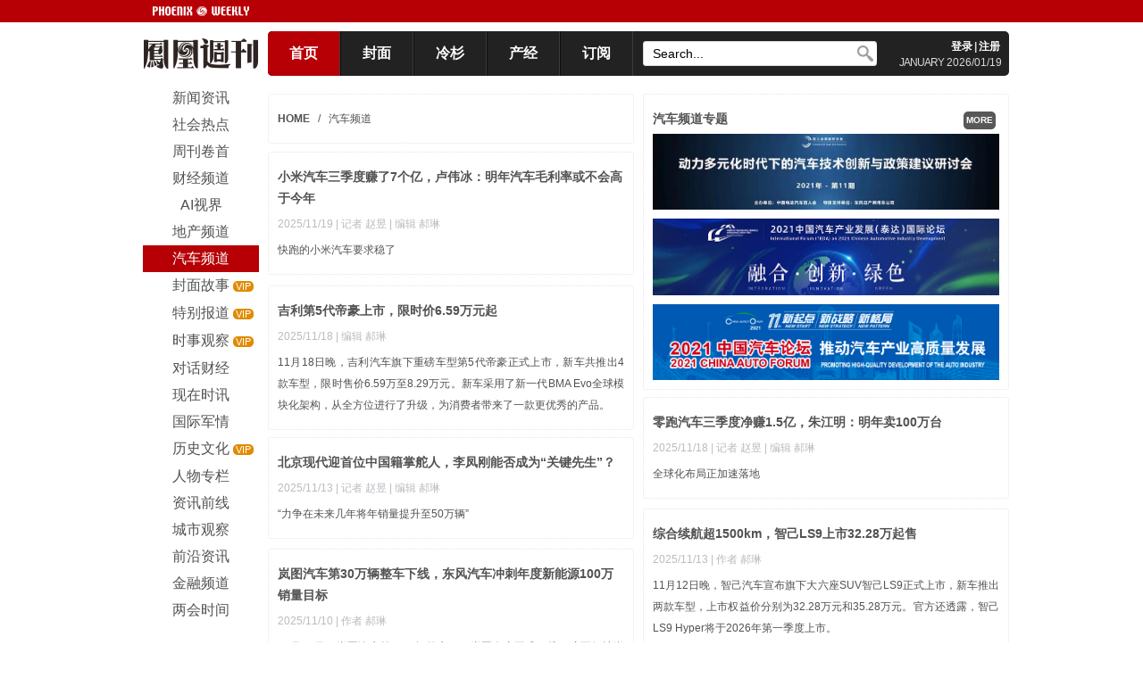

--- FILE ---
content_type: text/html; charset=utf-8
request_url: http://ifengweekly.com/list.php?lmid=43&page=3
body_size: 7207
content:
<!DOCTYPE html PUBLIC "-//W3C//DTD XHTML 1.0 Transitional//EN" "http://www.w3.org/TR/xhtml1/DTD/xhtml1-transitional.dtd">
<html xmlns="http://www.w3.org/1999/xhtml">
<head>
<meta http-equiv="Content-Type" content="text/html; charset=utf-8" />
<title>汽车频道-凤凰周刊</title>
<link href="css/css.css" rel="stylesheet" type="text/css" />
<link href="css/scroll.css" rel="stylesheet" type="text/css">
<link href="css/index.css" rel="stylesheet" type="text/css" />
<meta name="HandheldFriendly" content="True">
<meta name="MobileOptimized" content="640">
<meta name="viewport" content="width=device-width, initial-scale=1, maximum-scale=1, user-scalable=no">
<meta http-equiv="cleartype" content="on">
</head>
<body>
<script type="text/javascript">
function nTabs(thisObj,Num){
if(thisObj.className == "active")return;
var tabObj = thisObj.parentNode.id;
var tabList = document.getElementById(tabObj).getElementsByTagName("li");
for(i=0; i <tabList.length; i++)
{
  if (i == Num)
  {
   thisObj.className = "active"; 
      document.getElementById(tabObj+"_Content"+i).style.display = "block";
  }else{
   tabList[i].className = "normal"; 
   document.getElementById(tabObj+"_Content"+i).style.display = "none";
  }
} 
}
</script>
<script src="http://lib.sinaapp.com/js/jquery/1.9.1/jquery-1.9.1.min.js" type="text/javascript"></script>

<div id="top_nav" style="line-height:normal;">
  <div id="en_logo" style="text-align:right; line-height:normal;"> </div>
</div>
<div id="ad1" >
  </div>
<div id="top" style="z-index: 999;" >
  <div id="logo"  >
    <h1 >凤凰周刊logo</h1>
  </div>
	<div class="nav">
  <div id="menu"  >
    <ul>
      <li  style="	 border-left:none; background:#b60005; color:#FFFFFF ;" id="dh1"><a   class="top_menu" href="/" >首页</a></li>
      <li  id="dh2"><a class="top_menu" href="/cover.php" >封面</a></li>
      <li  id="dh4"><a class="top_menu"  href="/list.php?lmid=86">冷杉</a></li>  
      <li  id="dh5"><a class="top_menu"  href="/chanjing.php">产经</a></li>
	  <li  id="dh3"><a  class="top_menu" href="/dingyue.php" >订阅</a></li>
      <li  id="denglu"><a class="top_menu" >
                <a href="login.php" class="top_menu" >登录</a>
                        </a></li>
    </ul>
  </div>
  <div id="search"  class="mini_display_none"> 
    <script>
	function select_skeyword()
	{
		alert($("#skeyword").val);
	}
	function blur_skeyword()
	{
		if(document.getElementById('skeyword').value=='')
		{
			document.getElementById('skeyword').value='Search...'
		}
	}
	</script>
    <form action="/search.php" method="get" name="formss" id="formss">
		

		
     <input class="searchform" name="skeyword" id="skeyword" type="text" placeholder="Search..." value="Search..." onfocus="if(this.value=='Search...'){this.value=''}" onblur="if(this.value==''){this.value='Search...'}" </input>
      <input type="submit" value="　" id="search-button"></input>
    </form>
  </div>
  <div id="login">
    <p><strong> 
      
<!--          <a href="javascript:zh_tran('s');" id="zh_click_s" style="color:#FFFFFF; text-decoration:none;margin:0 2px; ">简</a>|<a href="javascript:zh_tran('t');" id="zh_click_t" style="color:#FFFFFF; margin:0 2px; text-decoration:none;">繁</a>-->
            <a href="/login.php" style="color:#FFFFFF; text-decoration:none;margin:0 2px; ">登录</a>|<a href="reg.php" style="color:#FFFFFF; text-decoration:none;margin:0 2px; ">注册</a>
                  </strong></p>
    <p><span style="letter-spacing: -1px;">JANUARY</span> 2026/01/19 </p>
  </div>
	</div>
</div>
<div style="margin:0; padding:0; clear:both; width:0; height:0;"></div>
<div id=main style="clear:both;">
  <div id="left" style="z-index: 999" >
    <div id="menu"  class="menuTop">
        <p class="menubutton" > 
		<span><a  rel="home" title="凤凰周刊" href="/">HOME</a></span>
		<span class="nav-span">&nbsp;&nbsp;/&nbsp;&nbsp;</span>

      <span><a  rel="home" title="汽车频道" href="list.php?lmid=43">汽车频道</a></span>    </p>
    <ul class="listUl">
            <a href="list.php?lmid=39" >
	 
      <li   >
                新闻资讯              </li>
      </a>
            <a href="list.php?lmid=40" >
	 
      <li   >
                社会热点              </li>
      </a>
            <a href="list.php?lmid=10" >
	 
      <li   >
                周刊卷首              </li>
      </a>
            <a href="list.php?lmid=45" >
	 
      <li   >
                财经频道              </li>
      </a>
            <a href="list.php?lmid=83" >
	 
      <li   >
                AI视界              </li>
      </a>
            <a href="list.php?lmid=41" >
	 
      <li   >
                地产频道              </li>
      </a>
            <a href="list.php?lmid=43" >
	 
      <li  class="act" >
                汽车频道              </li>
      </a>
            <a href="list.php?lmid=1" >
	 
      <li   >
                <span style=" background-color:#E08B00; border-radius:5px;   padding:0 3px; font-size:0.7em; visibility:hidden">VIP</span>
                封面故事                <span style=" background-color:#E08B00; color:#FFFFFF; border-radius:5px;   padding:0 3px; font-size:0.7em; ">VIP</span>
              </li>
      </a>
            <a href="list.php?lmid=6" >
	 
      <li   >
                <span style=" background-color:#E08B00; border-radius:5px;   padding:0 3px; font-size:0.7em; visibility:hidden">VIP</span>
                特别报道                <span style=" background-color:#E08B00; color:#FFFFFF; border-radius:5px;   padding:0 3px; font-size:0.7em; ">VIP</span>
              </li>
      </a>
            <a href="list.php?lmid=2" >
	 
      <li   >
                <span style=" background-color:#E08B00; border-radius:5px;   padding:0 3px; font-size:0.7em; visibility:hidden">VIP</span>
                时事观察                <span style=" background-color:#E08B00; color:#FFFFFF; border-radius:5px;   padding:0 3px; font-size:0.7em; ">VIP</span>
              </li>
      </a>
            <a href="list.php?lmid=4" >
	 
      <li   >
                对话财经              </li>
      </a>
            <a href="list.php?lmid=33" >
	 
      <li   >
                现在时讯              </li>
      </a>
            <a href="list.php?lmid=5" >
	 
      <li   >
                国际军情              </li>
      </a>
            <a href="list.php?lmid=7" >
	 
      <li   >
                <span style=" background-color:#E08B00; border-radius:5px;   padding:0 3px; font-size:0.7em; visibility:hidden">VIP</span>
                历史文化                <span style=" background-color:#E08B00; color:#FFFFFF; border-radius:5px;   padding:0 3px; font-size:0.7em; ">VIP</span>
              </li>
      </a>
            <a href="list.php?lmid=8" >
	 
      <li   >
                人物专栏              </li>
      </a>
            <a href="list.php?lmid=11" >
	 
      <li   >
                资讯前线              </li>
      </a>
            <a href="list.php?lmid=38" >
	 
      <li   >
                城市观察              </li>
      </a>
            <a href="list.php?lmid=42" >
	 
      <li   >
                前沿资讯              </li>
      </a>
            <a href="list.php?lmid=85" >
	 
      <li   >
                金融频道              </li>
      </a>
            <a href="list.php?lmid=84" >
	 
      <li   >
                两会时间              </li>
      </a>
          </ul>
  </div>
  <div class="erweima" style="text-align:center; width:150px;">
    <div >
      <p style="margin:20px auto; margin-bottom:5px ;font-size:0.8em; font: bolder">【周刊客服】</p>
      
      <a style="text-align:center;"  target="_blank" >
		  <img style="width:auto;margin:0; padding:0" border="0" src="http://www.ifengweekly.com/upload/QQ-01.png" alt="凤凰周刊客服2" title="咨询凤凰周刊"/>
		</a> <p style="margin:0px auto; margin-bottom:5px ;font-size:0.8em;">1429866508</p></div>
      </div>
</div>
  <div  id="right"  >
    <!--搜索栏下广告-->
	<!--内页搜索栏下广告-->
<div >
  </div>
	  

		
	
 <div class="grid-container column" style="margin:0; width: 100%" > 
	 	<div class="Block  mini_display_none pad_display_none" >
		  <p>
			  <span><a class="text-blod" rel="home" title="凤凰周刊" href="/">HOME</a></span> <span>&nbsp;&nbsp;/&nbsp;&nbsp;</span>
		  	  <span><a  title="汽车频道" >汽车频道</a></span>
		  </p>
	  </div>
	 
	 
	
	 
	 
 
	 
<!--专题-->
				
				<div  class="Block column zhikan second_grid" >
				<h1> <a  href="subject.php?lmid=43">汽车频道专题 <span style=" background-color:#585858; color:#FFFFFF; border-radius:5px; padding:0 3px ; line-height: 20px; margin: 4px; font-size:0.7em; float: right">MORE</span></a></h1>
					
								<a href="topic.php?ztid=15 "><img style="padding: 0px ; margin:0px auto; 
					 
					display: block;float: left;" src="../upload_zt/20211011152439_57641.jpeg" /></a>
								<a href="topic.php?ztid=13 "><img style="padding: 0px ; margin:0px auto; 
					margin-top:10px; 
					display: block;float: left;" src="../upload_zt/20210908152437_82327.jpeg" /></a>
								<a href="topic.php?ztid=11 "><img style="padding: 0px ; margin:0px auto; 
					margin-top:10px; 
					display: block;float: left;" src="../upload_zt/20210618201956_19112.jpg" /></a>
					

				</div>
				
<!--专题-->		 
	 
<!--DIY栏目-->
				
		
<!--DIY栏目-->	
	 
	 
<!--子栏目-->
				

<!--子栏目-->
		

		
		
		
		

		
	 
	 
	 
	 
	 
	 
	 
	 

                
        
      <div class="column  Block">
		
                

		  
        <h1><a href="detil.php?id=25543" >小米汽车三季度赚了7个亿，卢伟冰：明年汽车毛利率或不会高于今年</a></h1>
        <p class="date">
          2025/11/19                    <a href="search.php?zuozhe=赵昱"> | 记者&nbsp赵昱 </a>
                              <a href="search.php?zuozhe=郝琳"> | 编辑&nbsp郝琳 </a>
          			
		</p>
		<p>
		快跑的小米汽车要求稳了		</p>
        
        
	</div>
        
    
        
              
        
      <div class="column  Block">
		
                

		  
        <h1><a href="detil.php?id=25542" >吉利第5代帝豪上市，限时价6.59万元起</a></h1>
        <p class="date">
          2025/11/18                              <a href="search.php?zuozhe=郝琳"> | 编辑&nbsp郝琳 </a>
          			
		</p>
		<p>
		11月18日晚，吉利汽车旗下重磅车型第5代帝豪正式上市，新车共推出4款车型，限时售价6.59万至8.29万元。新车采用了新一代BMA Evo全球模块化架构，从全方位进行了升级，为消费者带来了一款更优秀的产品。		</p>
        
        
	</div>
        
    
        
              
        
      <div class="column  Block">
		
                

		  
        <h1><a href="detil.php?id=25539" >零跑汽车三季度净赚1.5亿，朱江明：明年卖100万台</a></h1>
        <p class="date">
          2025/11/18                    <a href="search.php?zuozhe=赵昱"> | 记者&nbsp赵昱 </a>
                              <a href="search.php?zuozhe=郝琳"> | 编辑&nbsp郝琳 </a>
          			
		</p>
		<p>
		全球化布局正加速落地		</p>
        
        
	</div>
        
    
        
              
        
      <div class="column  Block">
		
                

		  
        <h1><a href="detil.php?id=25521" >北京现代迎首位中国籍掌舵人，李凤刚能否成为“关键先生”？</a></h1>
        <p class="date">
          2025/11/13                    <a href="search.php?zuozhe=赵昱"> | 记者&nbsp赵昱 </a>
                              <a href="search.php?zuozhe=郝琳"> | 编辑&nbsp郝琳 </a>
          			
		</p>
		<p>
		“力争在未来几年将年销量提升至50万辆”		</p>
        
        
	</div>
        
    
        
              
        
      <div class="column  Block">
		
                

		  
        <h1><a href="detil.php?id=25505" >综合续航超1500km，智己LS9上市32.28万起售</a></h1>
        <p class="date">
          2025/11/13                    <a href="search.php?zuozhe=郝琳"> | 作者&nbsp郝琳 </a>
                    			
		</p>
		<p>
		11月12日晚，智己汽车宣布旗下大六座SUV智己LS9正式上市，新车推出两款车型，上市权益价分别为32.28万元和35.28万元。官方还透露，智己LS9 Hyper将于2026年第一季度上市。		</p>
        
        
	</div>
        
    
        
              
        
      <div class="column  Block">
		
                

		  
        <h1><a href="detil.php?id=25462" >岚图汽车第30万辆整车下线，东风汽车冲刺年度新能源100万销量目标</a></h1>
        <p class="date">
          2025/11/10                    <a href="search.php?zuozhe=郝琳"> | 作者&nbsp郝琳 </a>
                    			
		</p>
		<p>
		11月10日，岚图汽车第30万辆整车——岚图泰山正式下线，这不仅让岚图汽车成为首个达成30万辆规模的央国企高端新能源品牌，也标志着东风汽车新能源转型及冲刺年度新能源100万销量目标迎来重要节点。		</p>
        
        
	</div>
        
    
        
              
        
      <div class="column  Block">
		
                

		  
        <h1><a href="detil.php?id=25458" >小鹏升级具身智能公司，连发机器人和首款增程MPV</a></h1>
        <p class="date">
          2025/11/09                    <a href="search.php?zuozhe=赵昱"> | 记者&nbsp赵昱 </a>
                              <a href="search.php?zuozhe=郝琳"> | 编辑&nbsp郝琳 </a>
          			
		</p>
		<p>
		大众、高德宣布成为小鹏汽车生态合作伙伴		</p>
        
        
	</div>
        
    
        
              
        
      <div class="column  Block">
		
                

		  
        <h1><a href="detil.php?id=25454" >重回在华高速增长期，宝马至少要等两年</a></h1>
        <p class="date">
          2025/11/08                    <a href="search.php?zuozhe=赵昱"> | 记者&nbsp赵昱 </a>
                              <a href="search.php?zuozhe=郝琳"> | 编辑&nbsp郝琳 </a>
          			
		</p>
		<p>
		“未来两年，宝马在华销量不会实现快速提升”		</p>
        
        
	</div>
        
    
        
              
        
      <div class="column  Block">
		
                

		  
        <h1><a href="detil.php?id=25449" >赛力斯登陆港交所A+H两地上市，年内规模最大中国车企IPO</a></h1>
        <p class="date">
          2025/11/07                    			
		</p>
		<p>
		11月5日，赛力斯成功登陆港交所。值得注意的是，赛力斯完成首次全球发售H股股票并在香港联合交易所主板挂牌上市，实现A+H两地上市，是迄今为止规模最大的中国车企IPO，也是2025年以来全球规模最大的车企IPO。		</p>
        
        
	</div>
        
    
        
              
        
      <div class="column  Block">
		
                

		  
        <h1><a href="detil.php?id=25439" >智己LS9预售33.69万元起，本月12日正式上市</a></h1>
        <p class="date">
          2025/11/04                    <a href="search.php?zuozhe=郝琳"> | 作者&nbsp郝琳 </a>
                    			
		</p>
		<p>
		11月4日晚，智己汽车的旗舰车型智己LS9全球首发并正式开启预售。新车推出两款车型，预售权益价33.69万-36.69万元。		</p>
        
        
	</div>
        
    
        
              
        
      <div class="column  Block">
		
                

		  
        <h1><a href="detil.php?id=25428" >奔驰前三季度净利腰斩：裁员降本难挡在华销量下跌，反手“收割”老车主钱包</a></h1>
        <p class="date">
          2025/10/31                    <a href="search.php?zuozhe=李飞"> | 记者&nbsp李飞 </a>
                              <a href="search.php?zuozhe=郝琳"> | 编辑&nbsp郝琳 </a>
          			
		</p>
		<p>
		前三季度净利腰斩		</p>
        
        
	</div>
        
    
        
              
        
      <div class="column  Block">
		
                

		  
        <h1><a href="detil.php?id=25426" >吉利银河星耀6上市，限时价6.88万起售</a></h1>
        <p class="date">
          2025/10/31                    <a href="search.php?zuozhe=郝琳"> | 作者&nbsp郝琳 </a>
                    			
		</p>
		<p>
		10月30日晚，吉利银河星耀6正式上市，该车定位于紧凑型家用轿车，采用的是插电式混动系统，新车共推出7款车型，上市限时指导价为6.88万-9.98万元。		</p>
        
        
	</div>
        
    
        
              
        
      <div class="column  Block">
		
                

		  
        <h1><a href="detil.php?id=25421" >四维图新升级做AI，CEO程鹏：三年后AI业务将贡献七成订单</a></h1>
        <p class="date">
          2025/10/29                    <a href="search.php?zuozhe=赵昱"> | 记者&nbsp赵昱 </a>
                              <a href="search.php?zuozhe=郝琳"> | 编辑&nbsp郝琳 </a>
          			
		</p>
		<p>
		不只做“图商”		</p>
        
        
	</div>
        
    
        
              
        
      <div class="column  Block">
		
                

		  
        <h1><a href="detil.php?id=25419" >深化本土合作2.0战略，宝马成为“开源创新发展推进中心”首个外资车企成员</a></h1>
        <p class="date">
          2025/10/29                    <a href="search.php?zuozhe=郝琳"> | 作者&nbsp郝琳 </a>
                    			
		</p>
		<p>
		10月28日，宝马中国正式加入“开源创新发展推进中心”，成为该中心首个外资车企成员。这一举措标志着宝马集团在“软件定义汽车”时代持续深入本土合作2.0战略，加速本土智能化与数字化研发体系布局，共建开放共赢的汽车软件新生态。		</p>
        
        
	</div>
        
    
        
              
        
      <div class="column  Block">
		
                

		  
        <h1><a href="detil.php?id=25415" >新款极氪7X上市21.98万起售，全系标配千里浩瀚辅助驾驶系统H7</a></h1>
        <p class="date">
          2025/10/29                    <a href="search.php?zuozhe=郝琳"> | 作者&nbsp郝琳 </a>
                    			
		</p>
		<p>
		10月28日，新款极氪7X车型正式上市，新车共推出三款车型，售价区间为22.98万-26.98万元，超级置换权益后限时售价为21.98万-25.98万元。		</p>
        
        
	</div>
        
    
        
              
        
      <div class="column  Block">
		
                

		  
        <h1><a href="detil.php?id=25414" >All in 享界，北汽蓝谷销量增长难掩亏损</a></h1>
        <p class="date">
          2025/10/28                    <a href="search.php?zuozhe=赵昱"> | 记者&nbsp赵昱 </a>
                              <a href="search.php?zuozhe=郝琳"> | 编辑&nbsp郝琳 </a>
          			
		</p>
		<p>
		享界和极狐，两手都要抓，两手都要硬		</p>
        
        
	</div>
        
    
        
              
        
      <div class="column  Block">
		
                

		  
        <h1><a href="detil.php?id=25402" >吉利国际EX5登陆英国市场，吉利要在5年内成为欧洲主流品牌</a></h1>
        <p class="date">
          2025/10/24                    <a href="search.php?zuozhe=赵昱"> | 作者&nbsp赵昱 </a>
                              <a href="search.php?zuozhe=郝琳"> | 编辑&nbsp郝琳 </a>
          			
		</p>
		<p>
		未来5年内计划在欧洲推出15款新车		</p>
        
        
	</div>
        
    
        
              
        
      <div class="column  Block">
		
                

		  
        <h1><a href="detil.php?id=25398" >特斯拉三季度净利同比下滑近四成，马斯克在AI领域“留后手”</a></h1>
        <p class="date">
          2025/10/23                    <a href="search.php?zuozhe=赵昱"> | 记者&nbsp赵昱 </a>
                              <a href="search.php?zuozhe=郝琳"> | 编辑&nbsp郝琳 </a>
          			
		</p>
		<p>
		今年三季度净利同比下跌37%，未来战略核心是AI		</p>
        
        
	</div>
        
    
        
              
        
      <div class="column  Block">
		
                

		  
        <h1><a href="detil.php?id=25392" >“港股Robotaxi第一股”即将诞生，汽车智能化企业等来及时雨</a></h1>
        <p class="date">
          2025/10/21                    <a href="search.php?zuozhe=赵昱"> | 记者&nbsp赵昱 </a>
                              <a href="search.php?zuozhe=郝琳"> | 编辑&nbsp郝琳 </a>
          			
		</p>
		<p>
		年内已有多家汽车智能化企业赴港上市		</p>
        
        
	</div>
        
    
        
              
        
      <div class="column  Block">
		
                

		  
        <h1><a href="detil.php?id=25389" >博世中阶智能辅助驾驶迎来批量交付</a></h1>
        <p class="date">
          2025/10/17                    <a href="search.php?zuozhe=郝琳"> | 作者&nbsp郝琳 </a>
                    			
		</p>
		<p>
		除中阶项目外，其一段式端到端高阶智能辅助驾驶方案也已交付、即将量产。		</p>
        
        
	</div>
        
    
        
      	</div> 
      <div id="page" style="margin-top:20px;">
        <p><a href="/list.php?lmid=43&page=1">第一页</a><a href="/list.php?lmid=43&page=2">上一页</a><a href=/list.php?lmid=43&page=1>1</a><a href=/list.php?lmid=43&page=2>2</a><a id="cur_page" style="color:#FFFFFF">3</a><a href=/list.php?lmid=43&page=4>4</a><a href=/list.php?lmid=43&page=5>5</a><a href="/list.php?lmid=43&page=4">下一页</a><a href="/list.php?lmid=43&page=28">最末页</a></p><p><a>本栏目共556条，20条/页，共28页</a></p>      </div>
	  
	  
	  
  </div>
</div>
<style>
.foot{width:980px; display:block; margin:auto;}
.bottom_left{float:left; width:800px;margin:20px 0 0 0;text-align:left !important;}
 #bottom p {text-align:left;}
.bottom_right{float:right;display:block; margin:20px 0 0 0;}
.bottom_left a{ margin-left:0!important}
 @media screen and (max-width:1023px){
	 .foot{ width:80%}
	 .bottom_left,.bottom_right{float:none;width:auto;text-align:center;}
 #bottom p {text-align:center;}
	 }
</style>
<div id="bottom">
  <p style="background-color:#353535; line-height:40px; text-align:center"> 
    <a href="page.php?id=7">周刊介绍</a> 
    <a href="page.php?id=8">广告服务</a> 
    <a href="page.php?id=5">推广合作</a> 
    <a href="page.php?id=6">联系我们</a>
  </p>
  <div class="foot" >
  <div class="bottom_left" >
    <p  ><b>友情链接</b><span style=" padding:0PX 2PX; background-color:#E3E1E1; margin:5px;  border-radius:5px; color:#333333"><a style=" color:#333333" target="_blank" href="http://wpa.qq.com/msgrd?v=3&uin=17262471&site=qq&menu=yes"> 申请</a></span></p>
    <p>
 
    
        <a href="http://weibo.com/fhzk">凤凰周刊新浪微博</a> 
  
      <a href="http://www.ifeng.com">凤凰网</a> 
  
      <a href="http://www.phoenixtv-distribution.com/">凤凰卫视</a> 
  
      <a href="http://www.locpg.hk/">香港中联办</a> 
  
      <a href="https://www.cbndata.com/home?utm_source=fenghuangzhoukan&utm_medium=FHZK&utm_campaign=FHZK0923">CBNData</a> 
  
  
  </p>
  <!--<p style="margin:20px 0 0 0; text-align:left" >
    <a href="page.php?id=9">免责声明</a> 
    <a href="page.php?id=10">著作权声明</a> 
  </p>-->
  <p><b><a href="page.php?id=10">版权信息</a></b> | <b><a href="page.php?id=9">免责声明</a></b> </p>
<P>凤凰周刊网站所有刊登文章版权归香港凤凰周刊有限公司所有，任何转载或商业用途均须联系香港凤凰周刊有限公司。如未经授权用作他处，香港凤凰周刊有限公司将保留追究侵权者法律责任的权利。</P>
  
 
<!--  <p> Copyright © 2026 香港凤凰周刊有限公司  |  京ICP备14045861号-1</p>-->
	<p> Copyright © 2026 香港凤凰周刊有限公司  |  <a href="https://beian.miit.gov.cn/" target="_blank">粤ICP备2021170104号-2</a></p>
  <p>凤凰周刊 | 为全球华人提供独立意见</p>
  </div>
  
  <div class="bottom_right" >
  <div id="qrcode" style="width:130px; height:160px; background-color:#fff; text-align:center; margin:auto">
              <img src="http://www.ifengweekly.com/images/iwwx.jpg" alt="qrcode" style="width:100%;">
                  <p style="text-align:center">香港凤凰周刊</p>
          </div>
  </div>
</div>
</div>
<div style="height:auto;"></div>
<div class="scroll" id="scroll" style="display:none;width:60px;
		height:60px;
		background:#9F9F9F;
		color:#fff;
		line-height:60px;
		text-align:center;
		position:fixed;
		left:50%;
		margin-left:500px;
		bottom:50px;
		cursor:pointer;
		font-size:14px;"> BACK </div>
<script src="js/jquery.topmenu.js" type="text/javascript"></script> 
<script src="js/jquery.scroll.js" type="text/javascript"></script><br>
<script>
function adjustGridRows() {
  // 获取所有带有 .Block 类的元素
  const elements = document.querySelectorAll('.Block');

  // 如果没有找到任何 .Block 元素，直接返回
  if (elements.length === 0) {
    return;
  }

  // 遍历每个元素并设置 gridRowEnd
  elements.forEach(el => {
    const rows = Math.ceil(el.clientHeight / 5) + 2;
    el.style.gridRowEnd = `span ${rows}`;
  });
}

// 页面加载后执行一次
document.addEventListener('DOMContentLoaded', function() {
  adjustGridRows();
});

// 页面所有资源加载后执行一次
window.addEventListener('load', function() {
  adjustGridRows();
});
	
window.addEventListener('resize', adjustGridRows);
</script>
	
</body>
<script>
function adjustGridRows() {
  // 获取所有带有 .Block 类的元素
  const elements = document.querySelectorAll('.Block');

  // 遍历每个元素并设置 gridRowEnd
  elements.forEach(el => {
    const rows = Math.ceil(el.clientHeight / 5) + 2;
    el.style.gridRowEnd = `span ${rows}`;
  });
}

// 页面加载后执行一次
document.addEventListener('DOMContentLoaded', function() {
  adjustGridRows();
});

// 页面所有资源加载后执行一次
window.addEventListener('load', function() {
  adjustGridRows();
});
	
window.addEventListener('resize', adjustGridRows);

	
	
</script>
</html>
</body>
</html>
